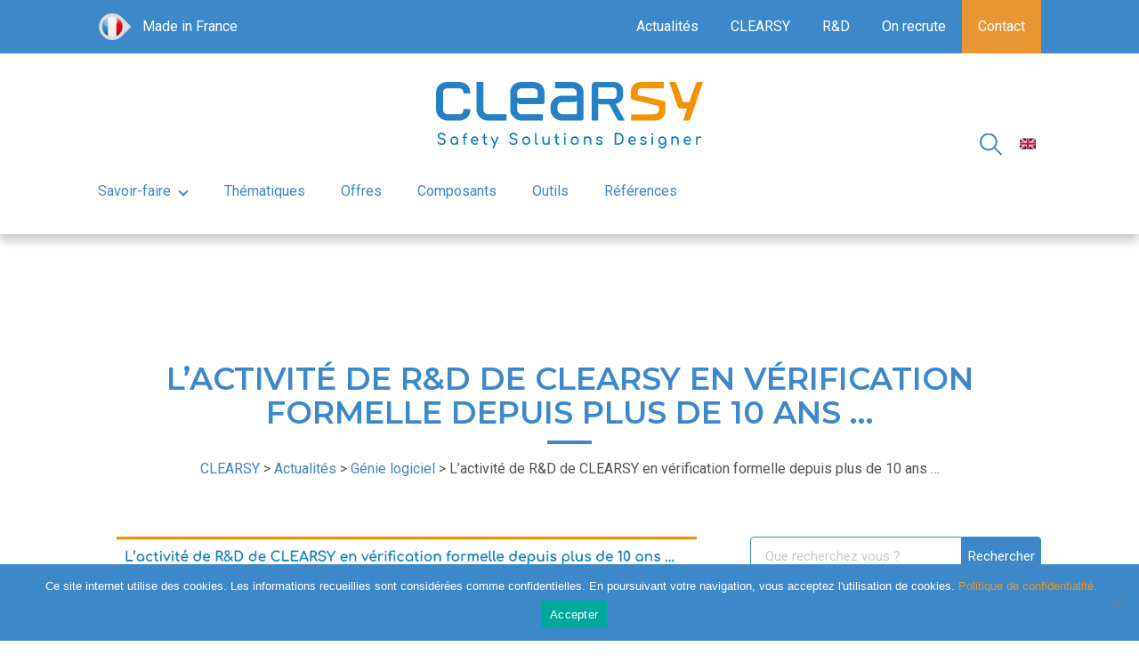

--- FILE ---
content_type: text/html; charset=UTF-8
request_url: https://www.clearsy.com/rd-2/lactivite-de-rd-de-clearsy-en-verification-formelle-depuis-plus-de-10-ans/
body_size: 14112
content:
<!doctype html>
<html lang="fr-FR">

<head>
    <meta charset="UTF-8">
    <meta name="viewport" content="width=device-width, initial-scale=1">
    <link rel="profile" href="https://gmpg.org/xfn/11">
    <link href="https://fonts.googleapis.com/css2?family=Montserrat:wght@600&family=Roboto&family=Roboto+Condensed:wght@400;700&display=swap" rel="stylesheet">

    <meta name='robots' content='index, follow, max-image-preview:large, max-snippet:-1, max-video-preview:-1' />

	<!-- This site is optimized with the Yoast SEO plugin v26.6 - https://yoast.com/wordpress/plugins/seo/ -->
	<title>L’activité de R&amp;D de CLEARSY en vérification formelle depuis plus de 10 ans … - CLEARSY</title>
	<link rel="canonical" href="https://www.clearsy.com/rd-2/lactivite-de-rd-de-clearsy-en-verification-formelle-depuis-plus-de-10-ans/" />
	<meta property="og:locale" content="fr_FR" />
	<meta property="og:type" content="article" />
	<meta property="og:title" content="L’activité de R&amp;D de CLEARSY en vérification formelle depuis plus de 10 ans … - CLEARSY" />
	<meta property="og:description" content="L&rsquo;automatisation de la preuve et le support interactif à la preuve sont des éléments clés de l’application des méthodes formelles [&hellip;]" />
	<meta property="og:url" content="https://www.clearsy.com/rd-2/lactivite-de-rd-de-clearsy-en-verification-formelle-depuis-plus-de-10-ans/" />
	<meta property="og:site_name" content="CLEARSY" />
	<meta property="article:published_time" content="2021-11-25T09:59:29+00:00" />
	<meta property="og:image" content="https://www.clearsy.com/wp-content/uploads/2021/11/Proof-FR-web.jpeg" />
	<meta property="og:image:width" content="850" />
	<meta property="og:image:height" content="325" />
	<meta property="og:image:type" content="image/jpeg" />
	<meta name="author" content="CLEARSY" />
	<meta name="twitter:card" content="summary_large_image" />
	<meta name="twitter:label1" content="Écrit par" />
	<meta name="twitter:data1" content="CLEARSY" />
	<meta name="twitter:label2" content="Durée de lecture estimée" />
	<meta name="twitter:data2" content="2 minutes" />
	<script type="application/ld+json" class="yoast-schema-graph">{"@context":"https://schema.org","@graph":[{"@type":"Article","@id":"https://www.clearsy.com/rd-2/lactivite-de-rd-de-clearsy-en-verification-formelle-depuis-plus-de-10-ans/#article","isPartOf":{"@id":"https://www.clearsy.com/rd-2/lactivite-de-rd-de-clearsy-en-verification-formelle-depuis-plus-de-10-ans/"},"author":{"name":"CLEARSY","@id":"https://www.clearsy.com/#/schema/person/9d903d1fb83dcfaa789ccff2972d95a1"},"headline":"L’activité de R&#038;D de CLEARSY en vérification formelle depuis plus de 10 ans …","datePublished":"2021-11-25T09:59:29+00:00","mainEntityOfPage":{"@id":"https://www.clearsy.com/rd-2/lactivite-de-rd-de-clearsy-en-verification-formelle-depuis-plus-de-10-ans/"},"wordCount":418,"commentCount":0,"publisher":{"@id":"https://www.clearsy.com/#organization"},"image":{"@id":"https://www.clearsy.com/rd-2/lactivite-de-rd-de-clearsy-en-verification-formelle-depuis-plus-de-10-ans/#primaryimage"},"thumbnailUrl":"https://www.clearsy.com/wp-content/uploads/2021/11/Proof-FR-web.jpeg","articleSection":["Génie logiciel","Outils","R&amp;D"],"inLanguage":"fr-FR","potentialAction":[{"@type":"CommentAction","name":"Comment","target":["https://www.clearsy.com/rd-2/lactivite-de-rd-de-clearsy-en-verification-formelle-depuis-plus-de-10-ans/#respond"]}]},{"@type":"WebPage","@id":"https://www.clearsy.com/rd-2/lactivite-de-rd-de-clearsy-en-verification-formelle-depuis-plus-de-10-ans/","url":"https://www.clearsy.com/rd-2/lactivite-de-rd-de-clearsy-en-verification-formelle-depuis-plus-de-10-ans/","name":"L’activité de R&D de CLEARSY en vérification formelle depuis plus de 10 ans … - CLEARSY","isPartOf":{"@id":"https://www.clearsy.com/#website"},"primaryImageOfPage":{"@id":"https://www.clearsy.com/rd-2/lactivite-de-rd-de-clearsy-en-verification-formelle-depuis-plus-de-10-ans/#primaryimage"},"image":{"@id":"https://www.clearsy.com/rd-2/lactivite-de-rd-de-clearsy-en-verification-formelle-depuis-plus-de-10-ans/#primaryimage"},"thumbnailUrl":"https://www.clearsy.com/wp-content/uploads/2021/11/Proof-FR-web.jpeg","datePublished":"2021-11-25T09:59:29+00:00","breadcrumb":{"@id":"https://www.clearsy.com/rd-2/lactivite-de-rd-de-clearsy-en-verification-formelle-depuis-plus-de-10-ans/#breadcrumb"},"inLanguage":"fr-FR","potentialAction":[{"@type":"ReadAction","target":["https://www.clearsy.com/rd-2/lactivite-de-rd-de-clearsy-en-verification-formelle-depuis-plus-de-10-ans/"]}]},{"@type":"ImageObject","inLanguage":"fr-FR","@id":"https://www.clearsy.com/rd-2/lactivite-de-rd-de-clearsy-en-verification-formelle-depuis-plus-de-10-ans/#primaryimage","url":"https://www.clearsy.com/wp-content/uploads/2021/11/Proof-FR-web.jpeg","contentUrl":"https://www.clearsy.com/wp-content/uploads/2021/11/Proof-FR-web.jpeg","width":850,"height":325},{"@type":"BreadcrumbList","@id":"https://www.clearsy.com/rd-2/lactivite-de-rd-de-clearsy-en-verification-formelle-depuis-plus-de-10-ans/#breadcrumb","itemListElement":[{"@type":"ListItem","position":1,"name":"Accueil","item":"https://www.clearsy.com/"},{"@type":"ListItem","position":2,"name":"Actualités","item":"https://www.clearsy.com/actualites/"},{"@type":"ListItem","position":3,"name":"L’activité de R&#038;D de CLEARSY en vérification formelle depuis plus de 10 ans …"}]},{"@type":"WebSite","@id":"https://www.clearsy.com/#website","url":"https://www.clearsy.com/","name":"CLEARSY","description":"Safety Solutions Designer","publisher":{"@id":"https://www.clearsy.com/#organization"},"potentialAction":[{"@type":"SearchAction","target":{"@type":"EntryPoint","urlTemplate":"https://www.clearsy.com/?s={search_term_string}"},"query-input":{"@type":"PropertyValueSpecification","valueRequired":true,"valueName":"search_term_string"}}],"inLanguage":"fr-FR"},{"@type":"Organization","@id":"https://www.clearsy.com/#organization","name":"CLEARSY","url":"https://www.clearsy.com/","logo":{"@type":"ImageObject","inLanguage":"fr-FR","@id":"https://www.clearsy.com/#/schema/logo/image/","url":"https://www.clearsy.com/wp-content/uploads/2020/04/logo-clearsy.svg","contentUrl":"https://www.clearsy.com/wp-content/uploads/2020/04/logo-clearsy.svg","width":652,"height":163,"caption":"CLEARSY"},"image":{"@id":"https://www.clearsy.com/#/schema/logo/image/"}},{"@type":"Person","@id":"https://www.clearsy.com/#/schema/person/9d903d1fb83dcfaa789ccff2972d95a1","name":"CLEARSY","image":{"@type":"ImageObject","inLanguage":"fr-FR","@id":"https://www.clearsy.com/#/schema/person/image/","url":"https://secure.gravatar.com/avatar/2927c9bde37c5967f4cfe8693c9e559f9258c2cbb554ae8b4d0fbded066afc2f?s=96&d=mm&r=g","contentUrl":"https://secure.gravatar.com/avatar/2927c9bde37c5967f4cfe8693c9e559f9258c2cbb554ae8b4d0fbded066afc2f?s=96&d=mm&r=g","caption":"CLEARSY"},"url":"https://www.clearsy.com/author/tservat/"}]}</script>
	<!-- / Yoast SEO plugin. -->


<link rel='dns-prefetch' href='//unpkg.com' />
<link rel='dns-prefetch' href='//hcaptcha.com' />
<link rel="alternate" type="application/rss+xml" title="CLEARSY &raquo; Flux" href="https://www.clearsy.com/feed/" />
<link rel="alternate" type="application/rss+xml" title="CLEARSY &raquo; Flux des commentaires" href="https://www.clearsy.com/comments/feed/" />
<link rel="alternate" type="application/rss+xml" title="CLEARSY &raquo; L’activité de R&#038;D de CLEARSY en vérification formelle depuis plus de 10 ans … Flux des commentaires" href="https://www.clearsy.com/rd-2/lactivite-de-rd-de-clearsy-en-verification-formelle-depuis-plus-de-10-ans/feed/" />
<link rel="alternate" title="oEmbed (JSON)" type="application/json+oembed" href="https://www.clearsy.com/wp-json/oembed/1.0/embed?url=https%3A%2F%2Fwww.clearsy.com%2Frd-2%2Flactivite-de-rd-de-clearsy-en-verification-formelle-depuis-plus-de-10-ans%2F" />
<link rel="alternate" title="oEmbed (XML)" type="text/xml+oembed" href="https://www.clearsy.com/wp-json/oembed/1.0/embed?url=https%3A%2F%2Fwww.clearsy.com%2Frd-2%2Flactivite-de-rd-de-clearsy-en-verification-formelle-depuis-plus-de-10-ans%2F&#038;format=xml" />
<style id='wp-img-auto-sizes-contain-inline-css'>
img:is([sizes=auto i],[sizes^="auto," i]){contain-intrinsic-size:3000px 1500px}
/*# sourceURL=wp-img-auto-sizes-contain-inline-css */
</style>
<style id='wp-emoji-styles-inline-css'>

	img.wp-smiley, img.emoji {
		display: inline !important;
		border: none !important;
		box-shadow: none !important;
		height: 1em !important;
		width: 1em !important;
		margin: 0 0.07em !important;
		vertical-align: -0.1em !important;
		background: none !important;
		padding: 0 !important;
	}
/*# sourceURL=wp-emoji-styles-inline-css */
</style>
<style id='classic-theme-styles-inline-css'>
/*! This file is auto-generated */
.wp-block-button__link{color:#fff;background-color:#32373c;border-radius:9999px;box-shadow:none;text-decoration:none;padding:calc(.667em + 2px) calc(1.333em + 2px);font-size:1.125em}.wp-block-file__button{background:#32373c;color:#fff;text-decoration:none}
/*# sourceURL=/wp-includes/css/classic-themes.min.css */
</style>
<link rel='stylesheet' id='cookie-notice-front-css' href='https://www.clearsy.com/wp-content/plugins/cookie-notice/css/front.min.css?ver=2.5.11' media='all' />
<link rel='stylesheet' id='wpml-legacy-horizontal-list-0-css' href='https://www.clearsy.com/wp-content/plugins/sitepress-multilingual-cms/templates/language-switchers/legacy-list-horizontal/style.min.css?ver=1' media='all' />
<link rel='stylesheet' id='clearsy-style-css' href='https://www.clearsy.com/wp-content/themes/clearsy-child/style.css?ver=1.0.0' media='all' />
<link rel='stylesheet' id='child-style-css' href='https://www.clearsy.com/wp-content/themes/clearsy-child/dist/css/main.css?ver=2.0' media='all' />
<link rel='stylesheet' id='correcs-css' href='https://www.clearsy.com/wp-content/themes/clearsy/correcs.css?ver=1.0' media='all' />
<script></script><link rel="https://api.w.org/" href="https://www.clearsy.com/wp-json/" /><link rel="alternate" title="JSON" type="application/json" href="https://www.clearsy.com/wp-json/wp/v2/posts/18096" /><link rel="EditURI" type="application/rsd+xml" title="RSD" href="https://www.clearsy.com/xmlrpc.php?rsd" />
<meta name="generator" content="WordPress 6.9" />
<link rel='shortlink' href='https://www.clearsy.com/?p=18096' />
<meta name="generator" content="WPML ver:4.8.6 stt:1,4;" />

		<!-- GA Google Analytics @ https://m0n.co/ga -->
		<script async src="https://www.googletagmanager.com/gtag/js?id=UA-35864482-2"></script>
		<script>
			window.dataLayer = window.dataLayer || [];
			function gtag(){dataLayer.push(arguments);}
			gtag('js', new Date());
			gtag('config', 'UA-35864482-2');
		</script>

	<style>
.h-captcha{position:relative;display:block;margin-bottom:2rem;padding:0;clear:both}.h-captcha[data-size="normal"]{width:302px;height:76px}.h-captcha[data-size="compact"]{width:158px;height:138px}.h-captcha[data-size="invisible"]{display:none}.h-captcha iframe{z-index:1}.h-captcha::before{content:"";display:block;position:absolute;top:0;left:0;background:url(https://www.clearsy.com/wp-content/plugins/hcaptcha-for-forms-and-more/assets/images/hcaptcha-div-logo.svg) no-repeat;border:1px solid #fff0;border-radius:4px;box-sizing:border-box}.h-captcha::after{content:"The hCaptcha loading is delayed until user interaction.";font-family:-apple-system,system-ui,BlinkMacSystemFont,"Segoe UI",Roboto,Oxygen,Ubuntu,"Helvetica Neue",Arial,sans-serif;font-size:10px;font-weight:500;position:absolute;top:0;bottom:0;left:0;right:0;box-sizing:border-box;color:#bf1722;opacity:0}.h-captcha:not(:has(iframe))::after{animation:hcap-msg-fade-in .3s ease forwards;animation-delay:2s}.h-captcha:has(iframe)::after{animation:none;opacity:0}@keyframes hcap-msg-fade-in{to{opacity:1}}.h-captcha[data-size="normal"]::before{width:302px;height:76px;background-position:93.8% 28%}.h-captcha[data-size="normal"]::after{width:302px;height:76px;display:flex;flex-wrap:wrap;align-content:center;line-height:normal;padding:0 75px 0 10px}.h-captcha[data-size="compact"]::before{width:158px;height:138px;background-position:49.9% 78.8%}.h-captcha[data-size="compact"]::after{width:158px;height:138px;text-align:center;line-height:normal;padding:24px 10px 10px 10px}.h-captcha[data-theme="light"]::before,body.is-light-theme .h-captcha[data-theme="auto"]::before,.h-captcha[data-theme="auto"]::before{background-color:#fafafa;border:1px solid #e0e0e0}.h-captcha[data-theme="dark"]::before,body.is-dark-theme .h-captcha[data-theme="auto"]::before,html.wp-dark-mode-active .h-captcha[data-theme="auto"]::before,html.drdt-dark-mode .h-captcha[data-theme="auto"]::before{background-image:url(https://www.clearsy.com/wp-content/plugins/hcaptcha-for-forms-and-more/assets/images/hcaptcha-div-logo-white.svg);background-repeat:no-repeat;background-color:#333;border:1px solid #f5f5f5}@media (prefers-color-scheme:dark){.h-captcha[data-theme="auto"]::before{background-image:url(https://www.clearsy.com/wp-content/plugins/hcaptcha-for-forms-and-more/assets/images/hcaptcha-div-logo-white.svg);background-repeat:no-repeat;background-color:#333;border:1px solid #f5f5f5}}.h-captcha[data-theme="custom"]::before{background-color:initial}.h-captcha[data-size="invisible"]::before,.h-captcha[data-size="invisible"]::after{display:none}.h-captcha iframe{position:relative}div[style*="z-index: 2147483647"] div[style*="border-width: 11px"][style*="position: absolute"][style*="pointer-events: none"]{border-style:none}
</style>
<link rel="pingback" href="https://www.clearsy.com/xmlrpc.php"><link rel="preconnect" href="//code.tidio.co"><meta name="generator" content="Powered by WPBakery Page Builder - drag and drop page builder for WordPress."/>
<link rel="icon" href="https://www.clearsy.com/wp-content/uploads/2021/07/cropped-favicon-512-192x192-1-150x150.png" sizes="32x32" />
<link rel="icon" href="https://www.clearsy.com/wp-content/uploads/2021/07/cropped-favicon-512-192x192-1.png" sizes="192x192" />
<link rel="apple-touch-icon" href="https://www.clearsy.com/wp-content/uploads/2021/07/cropped-favicon-512-192x192-1.png" />
<meta name="msapplication-TileImage" content="https://www.clearsy.com/wp-content/uploads/2021/07/cropped-favicon-512-192x192-1.png" />
		<style id="wp-custom-css">
			main#primary .row:not([class*="pt-"]),
main#primary .vc_section:not([class*="pt-"]) {
  padding-top: 3rem;
  padding-bottom: 3rem;
}
@media (min-width: 992px) {
  main#primary .row:not([class*="pt-"]),
  main#primary .vc_section:not([class*="pt-"]) {
    padding-top: 7rem;
  }
  main#primary .row:not([class*="pb-"]),
  main#primary .vc_section:not([class*="pb-"]) {
    padding-bottom: 7rem;
  }
}		</style>
		<noscript><style> .wpb_animate_when_almost_visible { opacity: 1; }</style></noscript>	
	<link href="/wp-content/themes/clearsy-child/dist/css/noiise.css" rel="stylesheet">
<style id='global-styles-inline-css'>
:root{--wp--preset--aspect-ratio--square: 1;--wp--preset--aspect-ratio--4-3: 4/3;--wp--preset--aspect-ratio--3-4: 3/4;--wp--preset--aspect-ratio--3-2: 3/2;--wp--preset--aspect-ratio--2-3: 2/3;--wp--preset--aspect-ratio--16-9: 16/9;--wp--preset--aspect-ratio--9-16: 9/16;--wp--preset--color--black: #000000;--wp--preset--color--cyan-bluish-gray: #abb8c3;--wp--preset--color--white: #ffffff;--wp--preset--color--pale-pink: #f78da7;--wp--preset--color--vivid-red: #cf2e2e;--wp--preset--color--luminous-vivid-orange: #ff6900;--wp--preset--color--luminous-vivid-amber: #fcb900;--wp--preset--color--light-green-cyan: #7bdcb5;--wp--preset--color--vivid-green-cyan: #00d084;--wp--preset--color--pale-cyan-blue: #8ed1fc;--wp--preset--color--vivid-cyan-blue: #0693e3;--wp--preset--color--vivid-purple: #9b51e0;--wp--preset--gradient--vivid-cyan-blue-to-vivid-purple: linear-gradient(135deg,rgb(6,147,227) 0%,rgb(155,81,224) 100%);--wp--preset--gradient--light-green-cyan-to-vivid-green-cyan: linear-gradient(135deg,rgb(122,220,180) 0%,rgb(0,208,130) 100%);--wp--preset--gradient--luminous-vivid-amber-to-luminous-vivid-orange: linear-gradient(135deg,rgb(252,185,0) 0%,rgb(255,105,0) 100%);--wp--preset--gradient--luminous-vivid-orange-to-vivid-red: linear-gradient(135deg,rgb(255,105,0) 0%,rgb(207,46,46) 100%);--wp--preset--gradient--very-light-gray-to-cyan-bluish-gray: linear-gradient(135deg,rgb(238,238,238) 0%,rgb(169,184,195) 100%);--wp--preset--gradient--cool-to-warm-spectrum: linear-gradient(135deg,rgb(74,234,220) 0%,rgb(151,120,209) 20%,rgb(207,42,186) 40%,rgb(238,44,130) 60%,rgb(251,105,98) 80%,rgb(254,248,76) 100%);--wp--preset--gradient--blush-light-purple: linear-gradient(135deg,rgb(255,206,236) 0%,rgb(152,150,240) 100%);--wp--preset--gradient--blush-bordeaux: linear-gradient(135deg,rgb(254,205,165) 0%,rgb(254,45,45) 50%,rgb(107,0,62) 100%);--wp--preset--gradient--luminous-dusk: linear-gradient(135deg,rgb(255,203,112) 0%,rgb(199,81,192) 50%,rgb(65,88,208) 100%);--wp--preset--gradient--pale-ocean: linear-gradient(135deg,rgb(255,245,203) 0%,rgb(182,227,212) 50%,rgb(51,167,181) 100%);--wp--preset--gradient--electric-grass: linear-gradient(135deg,rgb(202,248,128) 0%,rgb(113,206,126) 100%);--wp--preset--gradient--midnight: linear-gradient(135deg,rgb(2,3,129) 0%,rgb(40,116,252) 100%);--wp--preset--font-size--small: 13px;--wp--preset--font-size--medium: 20px;--wp--preset--font-size--large: 36px;--wp--preset--font-size--x-large: 42px;--wp--preset--spacing--20: 0.44rem;--wp--preset--spacing--30: 0.67rem;--wp--preset--spacing--40: 1rem;--wp--preset--spacing--50: 1.5rem;--wp--preset--spacing--60: 2.25rem;--wp--preset--spacing--70: 3.38rem;--wp--preset--spacing--80: 5.06rem;--wp--preset--shadow--natural: 6px 6px 9px rgba(0, 0, 0, 0.2);--wp--preset--shadow--deep: 12px 12px 50px rgba(0, 0, 0, 0.4);--wp--preset--shadow--sharp: 6px 6px 0px rgba(0, 0, 0, 0.2);--wp--preset--shadow--outlined: 6px 6px 0px -3px rgb(255, 255, 255), 6px 6px rgb(0, 0, 0);--wp--preset--shadow--crisp: 6px 6px 0px rgb(0, 0, 0);}:where(.is-layout-flex){gap: 0.5em;}:where(.is-layout-grid){gap: 0.5em;}body .is-layout-flex{display: flex;}.is-layout-flex{flex-wrap: wrap;align-items: center;}.is-layout-flex > :is(*, div){margin: 0;}body .is-layout-grid{display: grid;}.is-layout-grid > :is(*, div){margin: 0;}:where(.wp-block-columns.is-layout-flex){gap: 2em;}:where(.wp-block-columns.is-layout-grid){gap: 2em;}:where(.wp-block-post-template.is-layout-flex){gap: 1.25em;}:where(.wp-block-post-template.is-layout-grid){gap: 1.25em;}.has-black-color{color: var(--wp--preset--color--black) !important;}.has-cyan-bluish-gray-color{color: var(--wp--preset--color--cyan-bluish-gray) !important;}.has-white-color{color: var(--wp--preset--color--white) !important;}.has-pale-pink-color{color: var(--wp--preset--color--pale-pink) !important;}.has-vivid-red-color{color: var(--wp--preset--color--vivid-red) !important;}.has-luminous-vivid-orange-color{color: var(--wp--preset--color--luminous-vivid-orange) !important;}.has-luminous-vivid-amber-color{color: var(--wp--preset--color--luminous-vivid-amber) !important;}.has-light-green-cyan-color{color: var(--wp--preset--color--light-green-cyan) !important;}.has-vivid-green-cyan-color{color: var(--wp--preset--color--vivid-green-cyan) !important;}.has-pale-cyan-blue-color{color: var(--wp--preset--color--pale-cyan-blue) !important;}.has-vivid-cyan-blue-color{color: var(--wp--preset--color--vivid-cyan-blue) !important;}.has-vivid-purple-color{color: var(--wp--preset--color--vivid-purple) !important;}.has-black-background-color{background-color: var(--wp--preset--color--black) !important;}.has-cyan-bluish-gray-background-color{background-color: var(--wp--preset--color--cyan-bluish-gray) !important;}.has-white-background-color{background-color: var(--wp--preset--color--white) !important;}.has-pale-pink-background-color{background-color: var(--wp--preset--color--pale-pink) !important;}.has-vivid-red-background-color{background-color: var(--wp--preset--color--vivid-red) !important;}.has-luminous-vivid-orange-background-color{background-color: var(--wp--preset--color--luminous-vivid-orange) !important;}.has-luminous-vivid-amber-background-color{background-color: var(--wp--preset--color--luminous-vivid-amber) !important;}.has-light-green-cyan-background-color{background-color: var(--wp--preset--color--light-green-cyan) !important;}.has-vivid-green-cyan-background-color{background-color: var(--wp--preset--color--vivid-green-cyan) !important;}.has-pale-cyan-blue-background-color{background-color: var(--wp--preset--color--pale-cyan-blue) !important;}.has-vivid-cyan-blue-background-color{background-color: var(--wp--preset--color--vivid-cyan-blue) !important;}.has-vivid-purple-background-color{background-color: var(--wp--preset--color--vivid-purple) !important;}.has-black-border-color{border-color: var(--wp--preset--color--black) !important;}.has-cyan-bluish-gray-border-color{border-color: var(--wp--preset--color--cyan-bluish-gray) !important;}.has-white-border-color{border-color: var(--wp--preset--color--white) !important;}.has-pale-pink-border-color{border-color: var(--wp--preset--color--pale-pink) !important;}.has-vivid-red-border-color{border-color: var(--wp--preset--color--vivid-red) !important;}.has-luminous-vivid-orange-border-color{border-color: var(--wp--preset--color--luminous-vivid-orange) !important;}.has-luminous-vivid-amber-border-color{border-color: var(--wp--preset--color--luminous-vivid-amber) !important;}.has-light-green-cyan-border-color{border-color: var(--wp--preset--color--light-green-cyan) !important;}.has-vivid-green-cyan-border-color{border-color: var(--wp--preset--color--vivid-green-cyan) !important;}.has-pale-cyan-blue-border-color{border-color: var(--wp--preset--color--pale-cyan-blue) !important;}.has-vivid-cyan-blue-border-color{border-color: var(--wp--preset--color--vivid-cyan-blue) !important;}.has-vivid-purple-border-color{border-color: var(--wp--preset--color--vivid-purple) !important;}.has-vivid-cyan-blue-to-vivid-purple-gradient-background{background: var(--wp--preset--gradient--vivid-cyan-blue-to-vivid-purple) !important;}.has-light-green-cyan-to-vivid-green-cyan-gradient-background{background: var(--wp--preset--gradient--light-green-cyan-to-vivid-green-cyan) !important;}.has-luminous-vivid-amber-to-luminous-vivid-orange-gradient-background{background: var(--wp--preset--gradient--luminous-vivid-amber-to-luminous-vivid-orange) !important;}.has-luminous-vivid-orange-to-vivid-red-gradient-background{background: var(--wp--preset--gradient--luminous-vivid-orange-to-vivid-red) !important;}.has-very-light-gray-to-cyan-bluish-gray-gradient-background{background: var(--wp--preset--gradient--very-light-gray-to-cyan-bluish-gray) !important;}.has-cool-to-warm-spectrum-gradient-background{background: var(--wp--preset--gradient--cool-to-warm-spectrum) !important;}.has-blush-light-purple-gradient-background{background: var(--wp--preset--gradient--blush-light-purple) !important;}.has-blush-bordeaux-gradient-background{background: var(--wp--preset--gradient--blush-bordeaux) !important;}.has-luminous-dusk-gradient-background{background: var(--wp--preset--gradient--luminous-dusk) !important;}.has-pale-ocean-gradient-background{background: var(--wp--preset--gradient--pale-ocean) !important;}.has-electric-grass-gradient-background{background: var(--wp--preset--gradient--electric-grass) !important;}.has-midnight-gradient-background{background: var(--wp--preset--gradient--midnight) !important;}.has-small-font-size{font-size: var(--wp--preset--font-size--small) !important;}.has-medium-font-size{font-size: var(--wp--preset--font-size--medium) !important;}.has-large-font-size{font-size: var(--wp--preset--font-size--large) !important;}.has-x-large-font-size{font-size: var(--wp--preset--font-size--x-large) !important;}
/*# sourceURL=global-styles-inline-css */
</style>
<link rel='stylesheet' id='sarbacane_widget.css-css' href='https://www.clearsy.com/wp-content/plugins/sarbacane-desktop/css/sarbacane_widget.css?ver=1.4.9' media='all' />
</head>

<body class="wp-singular post-template-default single single-post postid-18096 single-format-standard wp-custom-logo wp-theme-clearsy wp-child-theme-clearsy-child cookies-not-set no-sidebar wpb-js-composer js-comp-ver-8.7.2 vc_responsive">
        <div id="outpage">
        <div class="menu-menu-mobile-container"><ul id="primary-menu" class="menu"><li id="menu-item-15827" class="menu-item menu-item-type-post_type menu-item-object-page menu-item-has-children menu-item-15827"><a href="https://www.clearsy.com/clearsy/">CLEARSY</a><div class="arrow"><i></i></div>
<ul class="sub-menu">
	<li id="menu-item-15828" class="menu-item menu-item-type-post_type menu-item-object-page menu-item-15828"><a href="https://www.clearsy.com/clearsy/presentation-et-chiffres-cles/">Présentation et chiffres clés</a></li>
	<li id="menu-item-15829" class="menu-item menu-item-type-post_type menu-item-object-page menu-item-15829"><a href="https://www.clearsy.com/clearsy/historique/">Historique</a></li>
	<li id="menu-item-15830" class="menu-item menu-item-type-post_type menu-item-object-page menu-item-15830"><a href="https://www.clearsy.com/clearsy/processus-qualite/">Processus qualité</a></li>
</ul>
</li>
<li id="menu-item-15840" class="menu-item menu-item-type-post_type menu-item-object-page menu-item-has-children menu-item-15840"><a href="https://www.clearsy.com/savoir-faire/">Savoir-faire</a><div class="arrow"><i></i></div>
<ul class="sub-menu">
	<li id="menu-item-15841" class="menu-item menu-item-type-post_type menu-item-object-page menu-item-15841"><a href="https://www.clearsy.com/savoir-faire/methode-formelle/">Méthode formelle</a></li>
	<li id="menu-item-15842" class="menu-item menu-item-type-post_type menu-item-object-page menu-item-has-children menu-item-15842"><a href="https://www.clearsy.com/savoir-faire/logiciels-et-systemes-surs/">Logiciels et systèmes sûrs</a><div class="arrow"><i></i></div>
	<ul class="sub-menu">
		<li id="menu-item-15843" class="menu-item menu-item-type-post_type menu-item-object-page menu-item-15843"><a href="https://www.clearsy.com/savoir-faire/logiciels-et-systemes-surs/systemes-electroniques-informatiques-securitaires/">Systèmes électroniques et informatiques sécuritaires</a></li>
	</ul>
</li>
	<li id="menu-item-15844" class="menu-item menu-item-type-post_type menu-item-object-page menu-item-has-children menu-item-15844"><a href="https://www.clearsy.com/savoir-faire/surete-de-fonctionnement/">Sûreté de fonctionnement</a><div class="arrow"><i></i></div>
	<ul class="sub-menu">
		<li id="menu-item-15845" class="menu-item menu-item-type-post_type menu-item-object-page menu-item-15845"><a href="https://www.clearsy.com/savoir-faire/surete-de-fonctionnement/analyse-de-surete/">Analyse de sûreté</a></li>
		<li id="menu-item-15846" class="menu-item menu-item-type-post_type menu-item-object-page menu-item-15846"><a href="https://www.clearsy.com/savoir-faire/surete-de-fonctionnement/assistance-homologation-certification-logiciel/">Assistance à l’homologation &#038; certification de logiciel</a></li>
		<li id="menu-item-15848" class="menu-item menu-item-type-post_type menu-item-object-page menu-item-15848"><a href="https://www.clearsy.com/savoir-faire/surete-de-fonctionnement/demonstration-de-surete/">Démonstration de sûreté</a></li>
		<li id="menu-item-15847" class="menu-item menu-item-type-post_type menu-item-object-page menu-item-15847"><a href="https://www.clearsy.com/savoir-faire/surete-de-fonctionnement/assistance-homologation-certification-logiciel/surete-de-fonctionnement-normes-sil/">Sûreté de fonctionnement normes SIL</a></li>
	</ul>
</li>
	<li id="menu-item-15849" class="menu-item menu-item-type-post_type menu-item-object-page menu-item-15849"><a href="https://www.clearsy.com/savoir-faire/formations/">Formations</a></li>
</ul>
</li>
<li id="menu-item-15853" class="menu-item menu-item-type-post_type_archive menu-item-object-thematiques menu-item-15853"><a href="https://www.clearsy.com/thematiques/">Thématiques</a></li>
<li id="menu-item-15855" class="menu-item menu-item-type-post_type_archive menu-item-object-offres menu-item-15855"><a href="https://www.clearsy.com/offres/">Offres</a></li>
<li id="menu-item-15854" class="menu-item menu-item-type-post_type_archive menu-item-object-composant menu-item-15854"><a href="https://www.clearsy.com/composant/">Composants</a></li>
<li id="menu-item-15856" class="menu-item menu-item-type-post_type_archive menu-item-object-outils menu-item-15856"><a href="https://www.clearsy.com/outils/">Outils</a></li>
<li id="menu-item-15857" class="menu-item menu-item-type-post_type_archive menu-item-object-recherche menu-item-15857"><a href="https://www.clearsy.com/recherche-et-developpement/">R&#038;D</a></li>
<li id="menu-item-15836" class="menu-item menu-item-type-post_type menu-item-object-page menu-item-has-children menu-item-15836"><a href="https://www.clearsy.com/on-recrute/">On recrute</a><div class="arrow"><i></i></div>
<ul class="sub-menu">
	<li id="menu-item-15852" class="menu-item menu-item-type-custom menu-item-object-custom menu-item-15852"><a href="https://clearsy.nos-recrutements.fr/">Offres d&#8217;emploi</a></li>
	<li id="menu-item-18147" class="menu-item menu-item-type-post_type menu-item-object-page menu-item-18147"><a href="https://www.clearsy.com/on-recrute/offres-de-stage/">Offres de stage</a></li>
	<li id="menu-item-15837" class="menu-item menu-item-type-post_type menu-item-object-page menu-item-15837"><a href="https://www.clearsy.com/on-recrute/nos-metiers/">Nos métiers</a></li>
	<li id="menu-item-15859" class="menu-item menu-item-type-post_type_archive menu-item-object-temoignages menu-item-15859"><a href="https://www.clearsy.com/on-recrute/temoignages/">Témoignages</a></li>
</ul>
</li>
<li id="menu-item-15824" class="menu-item menu-item-type-post_type menu-item-object-page current_page_parent menu-item-15824"><a href="https://www.clearsy.com/actualites/">Actualités</a></li>
<li id="menu-item-15832" class="menu-item menu-item-type-post_type menu-item-object-page menu-item-15832"><a href="https://www.clearsy.com/contact/">Contact</a></li>
</ul></div>    </div>
    <div id="page" class="site">
        <header id="masthead" class="site-header">
            <button class="menu-toggle" aria-controls="primary-menu" aria-expanded="false"><span class="hamburger"></span></button>
            <div class="container">
                <div data-vc-full-width="true" data-vc-full-width-temp="true" data-vc-full-width-init="false" class="row wpb_row row-fluid topBar"><div class="wpb_column vc_column_container col-lg-3"><div class="vc_column-inner"><div class="wpb_wrapper"><div class="text-bloc made-in-france"><p>Made in France</p>
</div></div></div></div><div class="wpb_column vc_column_container col-lg-9"><div class="vc_column-inner"><div class="wpb_wrapper"><div  class="vc_wp_custommenu wpb_content_element"><div class="widget widget_nav_menu"><div class="menu-bandeau-top-container"><ul id="menu-bandeau-top" class="menu"><li id="menu-item-2021" class="actu menu-item menu-item-type-post_type menu-item-object-page current_page_parent menu-item-2021"><a href="https://www.clearsy.com/actualites/">Actualités</a></li>
<li id="menu-item-2398" class="menu-item menu-item-type-post_type menu-item-object-page menu-item-has-children menu-item-2398"><a href="https://www.clearsy.com/clearsy/">CLEARSY</a><div class="arrow"><i></i></div>
<ul class="sub-menu">
	<li id="menu-item-2017" class="menu-item menu-item-type-post_type menu-item-object-page menu-item-2017"><a href="https://www.clearsy.com/clearsy/presentation-et-chiffres-cles/">Présentation et chiffres clés</a></li>
	<li id="menu-item-2016" class="menu-item menu-item-type-post_type menu-item-object-page menu-item-2016"><a href="https://www.clearsy.com/clearsy/historique/">Historique</a></li>
	<li id="menu-item-2015" class="menu-item menu-item-type-post_type menu-item-object-page menu-item-2015"><a href="https://www.clearsy.com/clearsy/processus-qualite/">Processus qualité</a></li>
</ul>
</li>
<li id="menu-item-18344" class="menu-item menu-item-type-post_type_archive menu-item-object-recherche menu-item-18344"><a href="https://www.clearsy.com/recherche-et-developpement/">R&#038;D</a></li>
<li id="menu-item-2397" class="menu-item menu-item-type-post_type menu-item-object-page menu-item-has-children menu-item-2397"><a href="https://www.clearsy.com/on-recrute/">On recrute</a><div class="arrow"><i></i></div>
<ul class="sub-menu">
	<li id="menu-item-1614" class="menu-item menu-item-type-custom menu-item-object-custom menu-item-1614"><a target="_blank" href="https://clearsy.nos-recrutements.fr/">Offres d&#8217;emploi</a></li>
	<li id="menu-item-17366" class="menu-item menu-item-type-post_type menu-item-object-page menu-item-17366"><a href="https://www.clearsy.com/on-recrute/offres-de-stage/">Offres de stage</a></li>
	<li id="menu-item-2018" class="menu-item menu-item-type-post_type menu-item-object-page menu-item-2018"><a href="https://www.clearsy.com/on-recrute/nos-metiers/">Nos métiers</a></li>
	<li id="menu-item-2248" class="menu-item menu-item-type-post_type_archive menu-item-object-temoignages menu-item-2248"><a href="https://www.clearsy.com/on-recrute/temoignages/">Témoignages</a></li>
</ul>
</li>
<li id="menu-item-2014" class="menu-item menu-item-type-post_type menu-item-object-page menu-item-2014"><a href="https://www.clearsy.com/contact/">Contact</a></li>
</ul></div></div></div></div></div></div></div><div class="vc_row-full-width vc_clearfix"></div>                <div class="row header-wrap">
                    <div class="site-branding">
                        <a href="https://www.clearsy.com/" rel="home"><a href="https://www.clearsy.com/" class="custom-logo-link" rel="home"><img width="652" height="163" src="https://www.clearsy.com/wp-content/uploads/2020/04/logo-clearsy.svg" class="custom-logo" alt="logo CLEARSY Safety Solutions Designer" decoding="async" fetchpriority="high" /></a></a>
                    </div>
                    <nav id="site-navigation" class="main-navigation">
                        <div class="menu-menu-container"><ul id="primary-menu" class="menu"><li id="menu-item-2392" class="menu-item menu-item-type-post_type menu-item-object-page menu-item-has-children menu-item-2392"><a href="https://www.clearsy.com/savoir-faire/">Savoir-faire</a><div class="arrow"><i></i></div>
<ul class="sub-menu">
	<li id="menu-item-2013" class="menu-item menu-item-type-post_type menu-item-object-page menu-item-2013"><a href="https://www.clearsy.com/savoir-faire/methode-formelle/">Méthode formelle</a></li>
	<li id="menu-item-2012" class="menu-item menu-item-type-post_type menu-item-object-page menu-item-has-children menu-item-2012"><a href="https://www.clearsy.com/savoir-faire/logiciels-et-systemes-surs/">Logiciels et systèmes sûrs</a><div class="arrow"><i></i></div>
	<ul class="sub-menu">
		<li id="menu-item-15781" class="menu-item menu-item-type-post_type menu-item-object-page menu-item-15781"><a href="https://www.clearsy.com/savoir-faire/logiciels-et-systemes-surs/systemes-electroniques-informatiques-securitaires/">Systèmes électroniques et informatiques sécuritaires</a></li>
	</ul>
</li>
	<li id="menu-item-2020" class="menu-item menu-item-type-post_type menu-item-object-page menu-item-has-children menu-item-2020"><a href="https://www.clearsy.com/savoir-faire/surete-de-fonctionnement/">Sûreté de fonctionnement</a><div class="arrow"><i></i></div>
	<ul class="sub-menu">
		<li id="menu-item-15782" class="menu-item menu-item-type-post_type menu-item-object-page menu-item-15782"><a href="https://www.clearsy.com/savoir-faire/surete-de-fonctionnement/analyse-de-surete/">Analyse de sûreté</a></li>
		<li id="menu-item-15783" class="menu-item menu-item-type-post_type menu-item-object-page menu-item-15783"><a href="https://www.clearsy.com/savoir-faire/surete-de-fonctionnement/assistance-homologation-certification-logiciel/">Assistance à l’homologation &#038; certification de logiciel</a></li>
		<li id="menu-item-15784" class="menu-item menu-item-type-post_type menu-item-object-page menu-item-15784"><a href="https://www.clearsy.com/savoir-faire/surete-de-fonctionnement/demonstration-de-surete/">Démonstration de sûreté</a></li>
	</ul>
</li>
	<li id="menu-item-2019" class="menu-item menu-item-type-post_type menu-item-object-page menu-item-2019"><a href="https://www.clearsy.com/savoir-faire/formations/">Formations</a></li>
</ul>
</li>
<li id="menu-item-12790" class="menu-item menu-item-type-post_type_archive menu-item-object-thematiques menu-item-12790"><a href="https://www.clearsy.com/thematiques/">Thématiques</a></li>
<li id="menu-item-2025" class="menu-item menu-item-type-post_type_archive menu-item-object-offres menu-item-2025"><a href="https://www.clearsy.com/offres/">Offres</a></li>
<li id="menu-item-2024" class="menu-item menu-item-type-post_type_archive menu-item-object-composant menu-item-2024"><a href="https://www.clearsy.com/composant/">Composants</a></li>
<li id="menu-item-2026" class="menu-item menu-item-type-post_type_archive menu-item-object-outils menu-item-2026"><a href="https://www.clearsy.com/outils/">Outils</a></li>
<li id="menu-item-2027" class="menu-item menu-item-type-post_type_archive menu-item-object-references menu-item-2027"><a href="https://www.clearsy.com/references/">Références</a></li>
</ul></div>                    </nav>
                    <div class="header-wrap__right">
                        <div class="search">
                            <div class="icon"></div>
                        </div>
                        
<div class="wpml-ls-statics-shortcode_actions wpml-ls wpml-ls-legacy-list-horizontal">
	<ul role="menu"><li class="wpml-ls-slot-shortcode_actions wpml-ls-item wpml-ls-item-en wpml-ls-first-item wpml-ls-last-item wpml-ls-item-legacy-list-horizontal" role="none">
				<a href="https://www.clearsy.com/en/rd/clearsy-rd-actions-on-formal-verification-10-years-and-counting/" class="wpml-ls-link" role="menuitem"  aria-label="Passer à Anglais" title="Passer à Anglais" >
                                                        <img
            class="wpml-ls-flag"
            src="https://www.clearsy.com/wp-content/plugins/sitepress-multilingual-cms/res/flags/en.png"
            alt="Anglais"
            width=18
            height=12
    /></a>
			</li></ul>
</div>
                    </div>
                    <!-- search --->
                    <div class="search-container">
                        <form action="/" method="get">
                            <input type="text" name="s" id="s" value="" placeholder="Que recherchez vous ?" />
                            <button type="submit" alt="Search" id="searchsubmit"> <span class="icon"></span></button>
                            <span class="close-search"></span>
                        </form>
                    </div>
                </div>
            </div>
        </header><main id="primary" class="py-2">
    <div class="row">
        <div class="col-12 mb-2 mb-md-3" style="text-align: center;">
            <h1 class="titre_l-bleu-trait-bleu">L’activité de R&#038;D de CLEARSY en vérification formelle depuis plus de 10 ans …</h1>
            <div class="breadcrumb"><span property="itemListElement" typeof="ListItem"><a property="item" typeof="WebPage" title="Aller à CLEARSY." href="https://www.clearsy.com" class="home" ><span property="name">CLEARSY</span></a><meta property="position" content="1"></span> &gt; <span property="itemListElement" typeof="ListItem"><a property="item" typeof="WebPage" title="Aller à Actualités." href="https://www.clearsy.com/actualites/" class="post-root post post-post" ><span property="name">Actualités</span></a><meta property="position" content="2"></span> &gt; <span property="itemListElement" typeof="ListItem"><a property="item" typeof="WebPage" title="Go to the Génie logiciel Catégorie archives." href="https://www.clearsy.com/actualites/sujet/genie-logiciel/" class="taxonomy category" ><span property="name">Génie logiciel</span></a><meta property="position" content="3"></span> &gt; <span property="itemListElement" typeof="ListItem"><span property="name" class="post post-post current-item">L’activité de R&#038;D de CLEARSY en vérification formelle depuis plus de 10 ans …</span><meta property="url" content="https://www.clearsy.com/rd-2/lactivite-de-rd-de-clearsy-en-verification-formelle-depuis-plus-de-10-ans/"><meta property="position" content="4"></span></div>        </div>
        <main class="col-md-8 content-article">
            <article class="container">
                <picture class="content-article__thumbnail">
                    <img width="850" height="325" src="https://www.clearsy.com/wp-content/uploads/2021/11/Proof-FR-web.jpeg" class="attachment-full size-full wp-post-image" alt="" decoding="async" srcset="https://www.clearsy.com/wp-content/uploads/2021/11/Proof-FR-web.jpeg 850w, https://www.clearsy.com/wp-content/uploads/2021/11/Proof-FR-web-300x115.jpeg 300w, https://www.clearsy.com/wp-content/uploads/2021/11/Proof-FR-web-768x294.jpeg 768w, https://www.clearsy.com/wp-content/uploads/2021/11/Proof-FR-web-537x205.jpeg 537w" sizes="(max-width: 850px) 100vw, 850px" />                </picture>
                <section class="content-article__details">
                    <div class="row align-items-center">
                        <div class="col-auto date">
                            25 novembre 2021                        </div>
                        <div class="col share">
                            <div class="share__label">
								Partager l'article							</div>
                            <ul class="share__list">
                                <li class="linkedin">
                                    <a href="https://www.linkedin.com/sharing/share-offsite/?url=https://www.clearsy.com/rd-2/lactivite-de-rd-de-clearsy-en-verification-formelle-depuis-plus-de-10-ans/" target="_blank"><span class="icon"><i class="icon-linkedin"></i></span>linkedin</a>
                                </li>
                                <li class="facebook">
                                    <a href="https://www.facebook.com/sharer/sharer.php?u=https://www.clearsy.com/rd-2/lactivite-de-rd-de-clearsy-en-verification-formelle-depuis-plus-de-10-ans/" target="_blank"><span class="icon"><i class="icon-facebook"></i></span>facebook</a>
                                </li>
                                <li class="twitter">
                                    <a href="https://twitter.com/intent/tweet/?url=https://www.clearsy.com/rd-2/lactivite-de-rd-de-clearsy-en-verification-formelle-depuis-plus-de-10-ans/" target="_blank"><span class="icon"><i class="icon-twitter"></i></span>twitter</a>
                                </li>
                            </ul>
                        </div>
                    </div>
                </section>
                <section class="content-article__text">
                    <p>L&rsquo;automatisation de la preuve et le support interactif à la preuve sont des éléments clés de l’application des méthodes formelles pour la conception de logiciels et de systèmes. Depuis plus de 20 ans, CLEARSY maintient et distribue des prouveurs de théorèmes automatiques et interactifs avec l’Atelier B, l’environnement graphique industriel de développement pour la méthode B et pour Event-B. La méthode B fournit un cadre formel pour le développement de composants logiciels critiques, tandis que Event-B est une notation formelle pour la conception et l&rsquo;analyse de systèmes.</p>
<p>En complément à ces outils, CLEARSY poursuit des activités de R&amp;D dans le domaine de la vérification formelle, en collaborant étroitement avec la communauté universitaire. De 2012 à 2016, CLEARSY a été partenaire du projet BWare, financé par l&rsquo;ANR (Agence Nationale de la Recherche), qui a permis d’explorer l&rsquo;application de la plateforme de vérification déductive de programmes Why3. Un résultat concret de Bware fut la mise en œuvre de « iapa », un nouveau composant dans l&rsquo;Atelier B, qui permet à l&rsquo;utilisateur, en utilisant Why3 comme passerelle, d&rsquo;appliquer des prouveurs disponibles sur étagères pour traiter des obligations de preuve.</p>
<p>Dans le cadre du projet ANR DISCONT, démarré en 2017, CLEARSY a intégré à Atelier B deux nouvelles fonctionnalités pour améliorer le support de preuve. D’une part, des solveurs SMT peuvent être utilisés dans le prouveur interactif, pour essayer de prouver des sous-buts via la résolution SMT. D’autre part, ces mêmes solveurs SMT peuvent être appliqués directement aux obligations de preuve brutes grâce à un encodage de la logique B adapté à ces outils.</p>
<p>À partir de 2022, et grâce aux moyens mis à disposition par l’ANR, CLEARSY s’impliquera dans deux nouveaux projets de recherche collaborative sur le support à la preuve.</p>
<p>BLaSST vise à augmenter le taux de réussite de l&rsquo;automatisation des preuves en améliorant l’encodage SMT ainsi qu’à explorer de nouveaux encodages, tels que SAT et pseudo-booléens, qui sont particulièrement adaptés à des tâches de vérification et à la réfutation automatiques. ICSPA développera lui un cadre théorique et pratique pour augmenter la confiance dans les outils de preuve, créant ainsi de nouvelles opportunités d’intégration de technologies de vérification formelle dans l&rsquo;Atelier B.</p>
                </section>
                <section class="navigation">
					                    <div class="navigation__prev"><a href="https://www.clearsy.com/salons-conferences/clearsy-presente-a-la-conference-internationale-ict-for-railway-7-au-8-decembre-2021-a-toulouse/" rel="prev"><span class="icon"><span class="arrow"></span></span>Article précédent</a></div>
                    <div class="navigation__next"><a href="https://www.clearsy.com/securite-incendie/le-superviseur-de-systeme-de-securite-incendie-ssi-clearsy-conforme-a-la-norme-ssi-americaine-nfpa-130/" rel="next">Article suivant<span class="icon"><span class="arrow"></span></span></a></div>
                </section>
            </article>
        </main>
        <aside class="col-md-4 sidebar-article">
            <form action="/" method="get">
                <input type="text" name="s" id="s-widget" value="" placeholder="Que recherchez vous ?" />
                <input type="submit" alt="Search" id="searchsubmit-widget" value="Rechercher" />
            </form>
            <div class="row wpb_row row-fluid cta-sidebar"><div class="wpb_column vc_column_container col-lg-12"><div class="vc_column-inner"><div class="wpb_wrapper"><div class="text-bloc cta-sidebar__titre"><p style="text-align: center;">Besoin d'un système sur-mesure ?</p>
</div><div class="text-bloc cta-sidebar__content"><p><a href="https://www.clearsy.com/wp-content/uploads/2021/02/Pictos-8.svg"><img src="https://www.clearsy.com/wp-content/uploads/2021/02/Pictos-8.svg" alt="" class="alignnone size-medium wp-image-15631" role="img" width="300" height="300" /></a></p>
<p>Nous sommes des créateurs de logiciels et de systèmes sécuritaires. Conçus et fabriqués en France. Contactez-nous et discutons ensemble de votre projet !</p>
</div><div class="text-bloc cta-sidebar__bouton"><p style="text-align: center;"><a href="https://www.clearsy.com/contact/" class="btn_plein-blanc">Contactez-nous</a></p>
</div></div></div></div></div><div class="titre_widget_cat">Filtrer les articles</div><section id="categories-2" class="widget widget_categories">
			<ul>
					<li class="cat-item cat-item-2"><a href="https://www.clearsy.com/actualites/sujet/aeronautique/">Aéronautique</a>
</li>
	<li class="cat-item cat-item-3"><a href="https://www.clearsy.com/actualites/sujet/automobile/">Automobile</a>
</li>
	<li class="cat-item cat-item-4"><a href="https://www.clearsy.com/actualites/sujet/les-composants/">Composant</a>
</li>
	<li class="cat-item cat-item-5"><a href="https://www.clearsy.com/actualites/sujet/defense/">Défense</a>
</li>
	<li class="cat-item cat-item-7"><a href="https://www.clearsy.com/actualites/sujet/energie-nucleaire/">Énergie/nucléaire</a>
</li>
	<li class="cat-item cat-item-108"><a href="https://www.clearsy.com/actualites/sujet/ertms/">ERTMS</a>
</li>
	<li class="cat-item cat-item-9"><a href="https://www.clearsy.com/actualites/sujet/ferroviaire/">Ferroviaire</a>
</li>
	<li class="cat-item cat-item-1540"><a href="https://www.clearsy.com/actualites/sujet/genie-logiciel/">Génie logiciel</a>
</li>
	<li class="cat-item cat-item-10"><a href="https://www.clearsy.com/actualites/sujet/metro-cbtc/">Métro (CBTC)</a>
</li>
	<li class="cat-item cat-item-11"><a href="https://www.clearsy.com/actualites/sujet/micro-electronique/">Micro-électronique</a>
</li>
	<li class="cat-item cat-item-47"><a href="https://www.clearsy.com/actualites/sujet/non-classifiee/">Non classifié(e)</a>
</li>
	<li class="cat-item cat-item-675"><a href="https://www.clearsy.com/actualites/sujet/les-offres/">Offres</a>
</li>
	<li class="cat-item cat-item-676"><a href="https://www.clearsy.com/actualites/sujet/les-outils/">Outils</a>
</li>
	<li class="cat-item cat-item-1534"><a href="https://www.clearsy.com/actualites/sujet/rd-2/">R&amp;D</a>
</li>
	<li class="cat-item cat-item-16"><a href="https://www.clearsy.com/actualites/sujet/salons-conferences/">Salons/conférences</a>
</li>
	<li class="cat-item cat-item-1529"><a href="https://www.clearsy.com/actualites/sujet/securite-incendie/">Sécurité Incendie</a>
</li>
	<li class="cat-item cat-item-1531"><a href="https://www.clearsy.com/actualites/sujet/societe/">Société</a>
</li>
	<li class="cat-item cat-item-1535"><a href="https://www.clearsy.com/actualites/sujet/surete-de-fonctionnement/">Sûreté de fonctionnement</a>
</li>
			</ul>

			</section><section id="text-11" class="widget widget_text">			<div class="textwidget"></div>
		</section>        </aside>
    </div>
    </div>
    </div><!-- #content -->
<footer id="colophon" class="site-footer">
    <div class="container">
        <div data-vc-full-width="true" data-vc-full-width-temp="true" data-vc-full-width-init="false" class="row wpb_row row-fluid"><div class="pb-1 pb-lg-0 wpb_column vc_column_container col-lg-4"><div class="vc_column-inner"><div class="wpb_wrapper"><div class="text-bloc"><p class="titre_m-blanc-trait-blanc">CLEARSY safety solutions designer</p>
</div><div class="text-bloc"><p>Parc de la Duranne<br />
320 Av. Archimède Les Pléiades III<br />
13100 Aix-en-Provence</p>
</div>
	<div class="wpb_raw_code wpb_raw_html wpb_content_element" >
		<div class="wpb_wrapper">
			<a style="color:white; font-size:24px;" class="lien-rs" href="https://www.linkedin.com/company/clearsy/" target="_blank"><i class="icon-linkedin"></i></a>
		</div>
	</div>
</div></div></div><div class="pb-2 pb-lg-0 wpb_column vc_column_container col-lg-4"><div class="vc_column-inner"><div class="wpb_wrapper"><div class="text-bloc newsletter_sarbacanne"><aside class="widget widget_meta">
	<h2 class="widget-title">Newsletter</h2>
	<p></p>
	<form action="https://www.clearsy.com/index.php?my-plugin=sarbacane"
		  method="POST"
		  id="sarbacane_desktop_widget_form_N151096"
		  autocomplete="off"
		  onsubmit="return sarbacaneSubmitWidget( 'N151096' )">
					<p>
				<label>Email *</label>
				<br/>
				<input required class="required"					   type="email"
					   id="email_N151096"
					   placeholder="E-mail"
					   name="email"/>
			</p>
				<p>
			.					</p>
		<input type="hidden" id="sarbacane_form_token" name="sarbacane_form_token" value="f4bd2b6cc3" /><input type="hidden" name="_wp_http_referer" value="/rd-2/lactivite-de-rd-de-clearsy-en-verification-formelle-depuis-plus-de-10-ans/" />		<input type="hidden" name="sarbacane_form_value" class="sarbacane_form_value" value=""/>
		<input type="submit" value="OK"/>
	</form>
</aside>

</div></div></div></div><div class="wpb_column vc_column_container col-lg-4"><div class="vc_column-inner"><div class="wpb_wrapper"><div class="text-bloc"><p class="titre_m-blanc-trait-blanc">Consulter nos autres sites</p>
</div><div class="bloc bloc-logos">
    <a href="https://www.atelierb.eu/" style="display:block;" target="_blank" class="text-bloc text-center"><img width="100" height="100" src="https://www.clearsy.com/wp-content/uploads/2020/04/ico-atelier-b-1.svg" class="attachment-full size-full" alt="Atelier B, génie logiciel" decoding="async" loading="lazy" /></a><a href="https://www.atelierb.eu/methode-formelle/" style="display:block;" target="_blank" class="text-bloc text-center"><img width="100" height="100" src="https://www.clearsy.com/wp-content/uploads/2020/04/ico-methode-b-01-1.svg" class="attachment-full size-full" alt="Méthode B, méthode pour logiciels fiables" decoding="async" loading="lazy" /></a></div></div></div></div></div><div class="vc_row-full-width vc_clearfix"></div><div id="copyright" data-vc-full-width="true" data-vc-full-width-temp="true" data-vc-full-width-init="false" class="row wpb_row row-fluid"><div class="wpb_column vc_column_container col-lg-12"><div class="vc_column-inner"><div class="wpb_wrapper"><div class="text-bloc"><div class="bottom">
<div class="menu-menu-footer-container">
<ul id="menu-menu-footer" class="menu">
<li id="menu-item-2008" class="menu-item menu-item-type-post_type menu-item-object-page menu-item-2008"><a href="https://www.clearsy.com/mentions-legales/">Mentions légales</a></li>
<li id="menu-item-2009" class="menu-item menu-item-type-post_type menu-item-object-page menu-item-2009"><a href="https://www.clearsy.com/politique-de-confidentialite/">Politique de confidentialité</a></li>
<li id="menu-item-1597" class="menu-item menu-item-type-custom menu-item-object-custom menu-item-1597"><a target="_blank" rel="noopener noreferrer" href="https://hulkette.com/">Design du site : Studio Hulkette</a></li>
<li><a href="https://www.clearsy.com/sitemap/">Sitemap</a></li>
<li id="menu-item-1593" class="menu-item menu-item-type-custom menu-item-object-custom menu-item-1593">Site développé par l'agence Noiise</li>
</ul>
</div>
</div>
</div></div></div></div></div><div class="vc_row-full-width vc_clearfix"></div>    </div>
</footer><!-- #colophon -->
</div><!-- #page -->


<script type="speculationrules">
{"prefetch":[{"source":"document","where":{"and":[{"href_matches":"/*"},{"not":{"href_matches":["/wp-*.php","/wp-admin/*","/wp-content/uploads/*","/wp-content/*","/wp-content/plugins/*","/wp-content/themes/clearsy-child/*","/wp-content/themes/clearsy/*","/*\\?(.+)"]}},{"not":{"selector_matches":"a[rel~=\"nofollow\"]"}},{"not":{"selector_matches":".no-prefetch, .no-prefetch a"}}]},"eagerness":"conservative"}]}
</script>
<script id="cookie-notice-front-js-before">
var cnArgs = {"ajaxUrl":"https:\/\/www.clearsy.com\/wp-admin\/admin-ajax.php","nonce":"f05da73d17","hideEffect":"fade","position":"bottom","onScroll":false,"onScrollOffset":100,"onClick":false,"cookieName":"cookie_notice_accepted","cookieTime":2592000,"cookieTimeRejected":2592000,"globalCookie":false,"redirection":false,"cache":false,"revokeCookies":false,"revokeCookiesOpt":"automatic"};

//# sourceURL=cookie-notice-front-js-before
</script>
<script src="https://www.clearsy.com/wp-content/plugins/cookie-notice/js/front.min.js?ver=2.5.11" id="cookie-notice-front-js"></script>
<script src="https://www.clearsy.com/wp-includes/js/dist/hooks.min.js?ver=dd5603f07f9220ed27f1" id="wp-hooks-js"></script>
<script src="https://www.clearsy.com/wp-includes/js/dist/i18n.min.js?ver=c26c3dc7bed366793375" id="wp-i18n-js"></script>
<script id="wp-i18n-js-after">
wp.i18n.setLocaleData( { 'text direction\u0004ltr': [ 'ltr' ] } );
//# sourceURL=wp-i18n-js-after
</script>
<script src="https://www.clearsy.com/wp-content/themes/clearsy-child/dist/js/main.js?ver=3.0" id="primary-js-js"></script>
<script src="https://unpkg.com/swiper/swiper-bundle.min.js?ver=6.5.9" id="swiper-js"></script>
<script src="https://www.clearsy.com/wp-content/themes/clearsy/js/navigation.js?ver=1.0.0" id="clearsy-navigation-js"></script>
<script src="https://www.clearsy.com/wp-content/themes/clearsy/js/skip-link-focus-fix.js?ver=1.0.0" id="clearsy-skip-link-focus-fix-js"></script>
<script src="https://www.clearsy.com/wp-includes/js/jquery/jquery.min.js?ver=3.7.1" id="jquery-core-js"></script>
<script src="https://www.clearsy.com/wp-content/plugins/js_composer/assets/js/dist/js_composer_front.min.js?ver=8.7.2" id="wpb_composer_front_js-js"></script>
<script src="https://www.clearsy.com/wp-includes/js/jquery/jquery-migrate.min.js?ver=3.4.1" id="jquery-migrate-js"></script>
<script src="https://www.clearsy.com/wp-content/plugins/sarbacane-desktop/js/sarbacane-widget.js?ver=1.4.9" id="sarbacane-widget.js-js"></script>
<script id="wp-emoji-settings" type="application/json">
{"baseUrl":"https://s.w.org/images/core/emoji/17.0.2/72x72/","ext":".png","svgUrl":"https://s.w.org/images/core/emoji/17.0.2/svg/","svgExt":".svg","source":{"concatemoji":"https://www.clearsy.com/wp-includes/js/wp-emoji-release.min.js?ver=6.9"}}
</script>
<script type="module">
/*! This file is auto-generated */
const a=JSON.parse(document.getElementById("wp-emoji-settings").textContent),o=(window._wpemojiSettings=a,"wpEmojiSettingsSupports"),s=["flag","emoji"];function i(e){try{var t={supportTests:e,timestamp:(new Date).valueOf()};sessionStorage.setItem(o,JSON.stringify(t))}catch(e){}}function c(e,t,n){e.clearRect(0,0,e.canvas.width,e.canvas.height),e.fillText(t,0,0);t=new Uint32Array(e.getImageData(0,0,e.canvas.width,e.canvas.height).data);e.clearRect(0,0,e.canvas.width,e.canvas.height),e.fillText(n,0,0);const a=new Uint32Array(e.getImageData(0,0,e.canvas.width,e.canvas.height).data);return t.every((e,t)=>e===a[t])}function p(e,t){e.clearRect(0,0,e.canvas.width,e.canvas.height),e.fillText(t,0,0);var n=e.getImageData(16,16,1,1);for(let e=0;e<n.data.length;e++)if(0!==n.data[e])return!1;return!0}function u(e,t,n,a){switch(t){case"flag":return n(e,"\ud83c\udff3\ufe0f\u200d\u26a7\ufe0f","\ud83c\udff3\ufe0f\u200b\u26a7\ufe0f")?!1:!n(e,"\ud83c\udde8\ud83c\uddf6","\ud83c\udde8\u200b\ud83c\uddf6")&&!n(e,"\ud83c\udff4\udb40\udc67\udb40\udc62\udb40\udc65\udb40\udc6e\udb40\udc67\udb40\udc7f","\ud83c\udff4\u200b\udb40\udc67\u200b\udb40\udc62\u200b\udb40\udc65\u200b\udb40\udc6e\u200b\udb40\udc67\u200b\udb40\udc7f");case"emoji":return!a(e,"\ud83e\u1fac8")}return!1}function f(e,t,n,a){let r;const o=(r="undefined"!=typeof WorkerGlobalScope&&self instanceof WorkerGlobalScope?new OffscreenCanvas(300,150):document.createElement("canvas")).getContext("2d",{willReadFrequently:!0}),s=(o.textBaseline="top",o.font="600 32px Arial",{});return e.forEach(e=>{s[e]=t(o,e,n,a)}),s}function r(e){var t=document.createElement("script");t.src=e,t.defer=!0,document.head.appendChild(t)}a.supports={everything:!0,everythingExceptFlag:!0},new Promise(t=>{let n=function(){try{var e=JSON.parse(sessionStorage.getItem(o));if("object"==typeof e&&"number"==typeof e.timestamp&&(new Date).valueOf()<e.timestamp+604800&&"object"==typeof e.supportTests)return e.supportTests}catch(e){}return null}();if(!n){if("undefined"!=typeof Worker&&"undefined"!=typeof OffscreenCanvas&&"undefined"!=typeof URL&&URL.createObjectURL&&"undefined"!=typeof Blob)try{var e="postMessage("+f.toString()+"("+[JSON.stringify(s),u.toString(),c.toString(),p.toString()].join(",")+"));",a=new Blob([e],{type:"text/javascript"});const r=new Worker(URL.createObjectURL(a),{name:"wpTestEmojiSupports"});return void(r.onmessage=e=>{i(n=e.data),r.terminate(),t(n)})}catch(e){}i(n=f(s,u,c,p))}t(n)}).then(e=>{for(const n in e)a.supports[n]=e[n],a.supports.everything=a.supports.everything&&a.supports[n],"flag"!==n&&(a.supports.everythingExceptFlag=a.supports.everythingExceptFlag&&a.supports[n]);var t;a.supports.everythingExceptFlag=a.supports.everythingExceptFlag&&!a.supports.flag,a.supports.everything||((t=a.source||{}).concatemoji?r(t.concatemoji):t.wpemoji&&t.twemoji&&(r(t.twemoji),r(t.wpemoji)))});
//# sourceURL=https://www.clearsy.com/wp-includes/js/wp-emoji-loader.min.js
</script>
<script></script>
		<!-- Cookie Notice plugin v2.5.11 by Hu-manity.co https://hu-manity.co/ -->
		<div id="cookie-notice" role="dialog" class="cookie-notice-hidden cookie-revoke-hidden cn-position-bottom" aria-label="Cookie Notice" style="background-color: rgba(60,136,201,1);"><div class="cookie-notice-container" style="color: #fff"><span id="cn-notice-text" class="cn-text-container">Ce site internet utilise des cookies. Les informations recueillies sont considérées comme confidentielles. En poursuivant votre navigation, vous acceptez l'utilisation de cookies. <a href="https://www.clearsy.com/politique-de-confidentialite/" target="_blank" id="cn-more-info" class="cn-privacy-policy-link cn-link" data-link-url="https://www.clearsy.com/politique-de-confidentialite/" data-link-target="_blank">Politique de confidentialité</a> </span><span id="cn-notice-buttons" class="cn-buttons-container"><button id="cn-accept-cookie" data-cookie-set="accept" class="cn-set-cookie cn-button" aria-label="Accepter" style="background-color: #00a99d">Accepter</button></span><button type="button" id="cn-close-notice" data-cookie-set="accept" class="cn-close-icon" aria-label="No"></button></div>
			
		</div>
		<!-- / Cookie Notice plugin --><script type='text/javascript'>
document.tidioChatCode = "dba8avuyvcj5q1a9rgutywfxnkyk3nfp";
(function() {
  function asyncLoad() {
    var tidioScript = document.createElement("script");
    tidioScript.type = "text/javascript";
    tidioScript.async = true;
    tidioScript.src = "//code.tidio.co/dba8avuyvcj5q1a9rgutywfxnkyk3nfp.js";
    document.body.appendChild(tidioScript);
  }
  if (window.attachEvent) {
    window.attachEvent("onload", asyncLoad);
  } else {
    window.addEventListener("load", asyncLoad, false);
  }
})();
</script>
<script src="/wp-content/themes/clearsy-child/dist/js/noiise.js"></script>


</body>

</html>

--- FILE ---
content_type: text/css
request_url: https://www.clearsy.com/wp-content/themes/clearsy-child/dist/css/noiise.css
body_size: 305
content:
.relation-conteneur {
		margin-top: 4rem;
	}
	.relation-conteneur .relation-extrait__wrapper-noiise {
	    border: 1px solid #3c88c9;
	    position: relative;
	    margin-bottom: 40px;
	    overflow: hidden;
	    -webkit-box-sizing: border-box;
	    box-sizing: border-box;
	    padding: 2rem;
	}

	.relation-conteneur .relation-extrait__wrapper_inside {
	    max-height: 300px;
	    overflow: hidden;
	    -webkit-transition: max-height .3s ease-in-out;
	    transition: max-height .3s ease-in-out;
	}

	.relation-conteneur .relation-extrait__wrapper-noiise .title-pt {
	    color: #3c88c9;
	    font-size: 24px;
	    font-weight: 500;
	    line-height: 1;
	    margin-bottom: 1rem;
	}

	.relation-conteneur .relation-extrait__wrapper-noiise .title-pt>span {
	    font-size: 18px;
	    color: #e69632;
	    font-weight: 400;
	}

	.relation-conteneur .relation-extrait__wrapper-noiise ul {
	    list-style-type: none;
	    height: 100%;
	    margin: 0;
	    padding: 0;
	    margin-bottom: 0;
	    display: block;
	    scrollbar-width: none;
	    -ms-overflow-style: none;
	}

	.relation-conteneur .relation-extrait__show-more {
	    text-align: center;
	    background-color: #3c88c9;
	    color: #fff;
	    padding: 1rem;
	    margin-bottom: -2rem;
	    margin-left: -2rem;
	    margin-right: -2rem;
	    margin-top: 2rem;
	    cursor: pointer;
	}

--- FILE ---
content_type: image/svg+xml
request_url: https://www.clearsy.com/wp-content/uploads/2020/04/ico-atelier-b-1.svg
body_size: 5387
content:
<?xml version="1.0" encoding="UTF-8"?> <!-- Generator: Adobe Illustrator 17.0.0, SVG Export Plug-In . SVG Version: 6.00 Build 0) --> <svg xmlns="http://www.w3.org/2000/svg" xmlns:xlink="http://www.w3.org/1999/xlink" version="1.1" id="Layer_1" x="0px" y="0px" width="100%" height="100%" viewBox="0 0 60 60" xml:space="preserve"> <g> <path fill="#FFFFFF" d="M54.659,60.174H5.515C2.476,60.174,0,57.686,0,54.659V5.515C0,2.476,2.488,0,5.515,0h49.156 c3.039,0,5.515,2.488,5.515,5.515v49.156C60.174,57.698,57.698,60.174,54.659,60.174z"></path> <g> <path fill="#FAB900" d="M22.716,49.037h-6.539c-0.164,0-0.299-0.134-0.299-0.299v0c0-0.164,0.134-0.299,0.299-0.299h6.539 c0.164,0,0.299,0.134,0.299,0.299v0C23.015,48.903,22.88,49.037,22.716,49.037z"></path> <path fill="#F29100" d="M43.098,17.716c3.274-8.21-15.752-7.46-15.752-7.46c-0.519,0.01-0.617,0.554-0.617,0.554l-4.07,13.524 l-0.006-0.007c0,0-2.71,0.163-3.749,0.204c0,0-0.774-0.041-0.693,0.856l0.102,0.815c0,0,0,0.693,0.978,0.632 c0,0,2.18-0.122,2.629-0.061l0.016-0.007l-5.559,18.849c0,0-0.263,0.769,0.489,0.908c21.059-0.353,24.467-9.454,24.48-9.467 c4.621-9.357-7.857-11.279-16.158-11.638C41.61,23.453,43.098,17.716,43.098,17.716z M40.042,36.675 c-0.012,0.011-3.469,7.886-22.162,8.492l5.508-18.372C30.471,26.857,44.878,27.845,40.042,36.675z M24.134,24.13l-0.04,0.006 l3.84-12.518c0,0,16.809-0.639,13.766,5.984C41.699,17.602,39.96,22.425,24.134,24.13z"></path> </g> <g opacity="0.62"> <g opacity="0.65"> <g> <path fill="#FFFFFF" d="M21.017,28.872v1.857c0,0.105-0.095,0.196-0.203,0.196h-2.965v6.296c0,0.105-0.081,0.196-0.203,0.196 h-1.987v-6.48H12.53v-1.857c0-0.105,0.139-0.196,0.248-0.196L21.017,28.872L21.017,28.872z"></path> </g> </g> </g> <g opacity="0.62"> <path fill="#FFFFFF" d="M36.541,37.246v-8.287h1.775c0.15,0,0.28,0.093,0.28,0.199v8.287h-1.775 C36.672,37.459,36.541,37.366,36.541,37.246z"></path> </g> <path opacity="0.62" fill="#FFFFFF" d="M26.085,28.803h-2.436c-1.473,0-2.657,0.867-2.657,2.505v3.73 c0,1.432,1.184,2.574,2.67,2.588h4.694v-2.022c0-0.11-0.096-0.193-0.206-0.193h-4.515c-0.508-0.041-0.358-1.087-0.358-1.087h4.997 c0.427,0,0.468-0.248,0.468-0.551v-2.466C28.741,29.67,27.557,28.803,26.085,28.803z M26.167,32.046 c0,0.053-0.053,0.093-0.113,0.093h-2.319c-0.06-0.007-0.098-0.04-0.098-0.093v-0.457c0-0.338,0.256-0.497,0.587-0.497h1.363 c0.391,0,0.58,0.159,0.58,0.497V32.046z"></path> <path opacity="0.62" fill="#FFFFFF" d="M44.094,28.725h-2.436c-1.473,0-2.657,0.867-2.657,2.505v3.73 c0,1.432,1.184,2.574,2.67,2.588h4.694v-2.022c0-0.11-0.096-0.193-0.206-0.193h-4.515c-0.508-0.041-0.358-1.087-0.358-1.087h4.997 c0.427,0,0.468-0.248,0.468-0.551V31.23C46.751,29.592,45.567,28.725,44.094,28.725z M44.177,31.968 c0,0.053-0.053,0.093-0.113,0.093h-2.319c-0.06-0.007-0.098-0.04-0.098-0.093v-0.457c0-0.338,0.256-0.497,0.587-0.497h1.363 c0.391,0,0.58,0.159,0.58,0.497V31.968z"></path> <g> <path fill="#2580C3" d="M39.526,34.833v-3.321c0-1.458,1.054-2.23,2.365-2.23h2.169c1.311,0,2.365,0.772,2.365,2.23v1.802 c0,0.27-0.037,0.49-0.417,0.49H41.56c-0.257,0-0.49-0.11-0.637-0.294v1.397c0,0.515,0.417,0.931,0.956,0.931h4.02 c0.098,0,0.184,0.074,0.184,0.172v1.127h-4.204C40.58,37.125,39.526,36.108,39.526,34.833z M41.891,30.568 c-0.539,0-0.956,0.294-0.956,0.919v0.846c0,0.098,0.061,0.159,0.159,0.172h3.787c0.098,0,0.184-0.074,0.184-0.172v-0.846 c0-0.625-0.306-0.919-0.944-0.919H41.891z"></path> <path fill="#2580C3" d="M21.425,34.833v-3.321c0-1.458,1.054-2.23,2.365-2.23h2.169c1.311,0,2.365,0.772,2.365,2.23v1.802 c0,0.27-0.037,0.49-0.417,0.49h-4.449c-0.257,0-0.49-0.11-0.637-0.294v1.397c0,0.515,0.417,0.931,0.956,0.931h4.02 c0.098,0,0.184,0.074,0.184,0.172v1.127h-4.179C22.479,37.125,21.425,36.108,21.425,34.833z M23.802,30.568 c-0.539,0-0.956,0.294-0.956,0.919v0.846c0,0.098,0.061,0.159,0.159,0.172h3.775c0.098,0,0.184-0.074,0.184-0.172v-0.846 c0-0.625-0.306-0.919-0.944-0.919H23.802z"></path> <path fill="#2580C3" d="M30.996,29.281v5.613c0,0.515,0.417,0.931,0.956,0.931h3.53c0.098,0,0.184,0.074,0.184,0.172v1.127h-3.713 c-1.311,0-2.365-1.017-2.365-2.292v-5.552H30.996z"></path> <path fill="#2580C3" d="M12.172,31.475v5.147c0,0.282-0.233,0.502-0.515,0.502h-0.184h-0.711H7.858 c-1.311,0-2.365-1.017-2.365-2.292v-0.49c0-1.275,1.054-2.292,2.365-2.292h2.745c0.098,0,0.184-0.074,0.184-0.172v-0.392 c0-0.502-0.343-0.919-0.968-0.919H6.584c-0.098,0-0.184-0.074-0.184-0.172v-1.115h3.407 C11.118,29.281,12.172,30.054,12.172,31.475z M7.858,35.789h2.757c0.098,0,0.159-0.074,0.159-0.172V33.13 c-0.086,0.147-0.245,0.221-0.417,0.233h-2.5c-0.539,0-0.956,0.404-0.956,0.919v0.576C6.902,35.385,7.331,35.789,7.858,35.789z"></path> <g> <path fill="#2580C3" d="M48.975,33.718v3.248c0,0.074-0.061,0.135-0.147,0.135h-1.14v-7.108c0-0.417,0.392-0.711,0.748-0.711 H52.1c1.054,0,1.912,0.699,1.912,1.753v1.152c0,0.711-0.601,1.324-1.471,1.569l1.826,3.358h-1.25 c-0.074,0-0.172-0.061-0.196-0.123l-1.703-3.15h-1.25h-0.331c-0.098,0-0.404,0.012-0.625-0.11L48.975,33.718L48.975,33.718z M51.989,32.713c0.404-0.012,0.711-0.245,0.735-0.686v-0.895c0-0.429-0.319-0.723-0.76-0.723h-2.868 c-0.11,0-0.123,0.049-0.123,0.086v2.12c0,0.049,0.037,0.098,0.098,0.098H51.989z"></path> </g> <g> <path fill="#2580C3" d="M20.726,29.269v1.054c0,0.098-0.086,0.184-0.184,0.184h-3.076v6.446c0,0.098-0.074,0.184-0.184,0.184 h-1.164v-6.63h-3.223v-1.054c0-0.098,0.086-0.184,0.184-0.184L20.726,29.269L20.726,29.269z"></path> </g> <g> <path fill="#2580C3" d="M36.903,36.929v-7.647h1.164c0.098,0,0.184,0.086,0.184,0.184v7.647h-1.164 C36.989,37.125,36.903,37.039,36.903,36.929z"></path> </g> </g> </g> </svg> 

--- FILE ---
content_type: image/svg+xml
request_url: https://www.clearsy.com/wp-content/uploads/2020/04/ico-methode-b-01-1.svg
body_size: 5040
content:
<?xml version="1.0" encoding="UTF-8"?> <!-- Generator: Adobe Illustrator 17.0.0, SVG Export Plug-In . SVG Version: 6.00 Build 0) --> <svg xmlns="http://www.w3.org/2000/svg" xmlns:xlink="http://www.w3.org/1999/xlink" version="1.1" id="Layer_1" x="0px" y="0px" width="100%" height="100%" viewBox="0 0 60 60" xml:space="preserve"> <g> <g> <path fill="#FFFFFF" d="M54.458,59.951H5.493C2.466,59.951,0,57.473,0,54.458V5.493C0,2.466,2.478,0,5.493,0h48.965 c3.027,0,5.493,2.478,5.493,5.493v48.965C59.951,57.473,57.473,59.951,54.458,59.951z"></path> </g> <path fill="#FAB900" d="M22.767,49.136h-6.519c-0.159,0-0.293-0.134-0.293-0.293l0,0c0-0.159,0.134-0.293,0.293-0.293h6.519 c0.159,0,0.293,0.134,0.293,0.293l0,0C23.06,49.001,22.926,49.136,22.767,49.136z"></path> <path fill="#F29100" d="M43.068,17.933c3.259-8.179-15.687-7.434-15.687-7.434c-0.513,0.012-0.61,0.549-0.61,0.549l-4.065,13.477 v-0.012c0,0-2.698,0.159-3.736,0.208c0,0-0.769-0.037-0.696,0.855l0.098,0.818c0,0,0,0.696,0.977,0.635 c0,0,2.173-0.122,2.612-0.061l0.012-0.012L16.431,45.73c0,0-0.256,0.769,0.488,0.903c20.973-0.354,24.366-9.412,24.379-9.424 c4.602-9.327-7.825-11.231-16.09-11.597C41.579,23.658,43.068,17.933,43.068,17.933z M40.016,36.818 c-0.012,0.012-3.455,7.849-22.071,8.46l5.493-18.299C30.482,27.04,44.838,28.029,40.016,36.818z M24.171,24.33l-0.037,0.012 l3.821-12.476c0,0,16.749-0.635,13.709,5.957C41.677,17.823,39.943,22.633,24.171,24.33z"></path> <g opacity="0.65"> <path fill="#FFFFFF" d="M42.189,36.391v-6.617c0-0.366,0.549-0.952,0.928-0.952h3.845c1.379,0,2.503,1.282,2.503,2.356v3.809 c0,1.05-1.233,2.356-2.503,2.356h-3.894C42.678,37.331,42.189,36.757,42.189,36.391z M44.338,35.243l2.356-0.024 c0.342,0,0.647-0.415,0.647-0.537v-3.089c0-0.305-0.391-0.61-0.647-0.61h-2.356V35.243z"></path> <g> <path fill="#FFFFFF" d="M26.93,28.834v1.856c0,0.11-0.098,0.195-0.208,0.195h-2.954v6.275c0,0.11-0.085,0.195-0.208,0.195h-1.978 v-6.458H18.47v-1.856c0-0.11,0.134-0.195,0.244-0.195L26.93,28.834L26.93,28.834z"></path> </g> <path fill="#FFFFFF" d="M39.553,28.761h-2.734c-1.135,0-2.185,0.867-2.185,1.941v4.761c0,1.074,1.05,1.941,2.185,1.941h2.734 c1.123,0,2.124-0.867,2.124-1.941v-4.761C41.677,29.628,40.688,28.761,39.553,28.761z M39.431,35.207 c0,0.146-0.122,0.269-0.269,0.269h-1.99c-0.146,0-0.269-0.122-0.269-0.269v-4.236c0-0.146,0.122-0.269,0.269-0.269h1.99 c0.146,0,0.269,0.122,0.269,0.269V35.207z"></path> </g> <g> <path fill="#2580C3" d="M4.639,29.445L6.8,33.522l2.173-4.077c0.049-0.098,0.171-0.159,0.281-0.159h1.099 c0.073,0,0.134,0.049,0.134,0.134v7.532H9.302c-0.073,0-0.134-0.061-0.134-0.134v-5.237l-1.782,3.32 c-0.037,0.073-0.122,0.122-0.208,0.122H6.433c-0.085,0-0.159-0.049-0.208-0.122l-1.795-3.235l0.024,5.139 c0,0.073-0.061,0.134-0.134,0.134H3.137v-7.532c0-0.085,0.061-0.134,0.134-0.134H4.37C4.468,29.286,4.59,29.359,4.639,29.445z"></path> <path fill="#2580C3" d="M11.854,34.706v-3.259c0-1.428,1.001-2.185,2.246-2.185h2.051c1.245,0,2.246,0.757,2.246,2.185v1.77 c0,0.256-0.037,0.476-0.403,0.476h-4.212c-0.244,0-0.464-0.11-0.598-0.293v1.367c0,0.501,0.403,0.903,0.903,0.903h3.809 c0.098,0,0.171,0.073,0.171,0.171v1.111h-3.98C12.855,36.952,11.854,35.951,11.854,34.706z M14.088,30.531 c-0.501,0-0.903,0.293-0.903,0.903v0.83c0,0.098,0.061,0.159,0.159,0.171h3.577c0.098,0,0.171-0.073,0.171-0.171v-0.818 c0-0.61-0.293-0.903-0.891-0.903h-2.112L14.088,30.531L14.088,30.531z"></path> <path fill="#2580C3" d="M33.656,29.274v7.691h-1.257c-0.073,0-0.146-0.061-0.146-0.134v-3.089H29.03v3.076 c0,0.073-0.061,0.134-0.146,0.134h-1.245v-7.691h1.245c0.073,0,0.146,0.061,0.146,0.134v3.076h3.223v-3.076 c0-0.073,0.061-0.134,0.146-0.134L33.656,29.274L33.656,29.274z"></path> <path fill="#2580C3" d="M36.916,37.001c-1.025,0-1.856-0.781-1.856-1.746v-4.285c0-0.964,0.83-1.746,1.856-1.746h2.466 c1.013,0,1.856,0.781,1.856,1.746v4.285c0,0.964-0.842,1.746-1.856,1.746H36.916z M36.464,31.019v4.175 c0,0.403,0.305,0.732,0.684,0.732h2.026c0.378,0,0.684-0.33,0.684-0.732v-4.175c0-0.403-0.305-0.732-0.684-0.732h-2.026 C36.757,30.299,36.464,30.617,36.464,31.019z"></path> <path fill="#2580C3" d="M42.604,36.366V29.86c0-0.33,0.293-0.598,0.635-0.598h3.577c1.245,0,2.258,1.16,2.258,2.124v3.443 c0,0.952-1.111,2.124-2.258,2.124h-3.577C42.885,36.952,42.604,36.696,42.604,36.366z M46.657,35.671 c0.403,0,1.111-0.439,1.111-1.05V31.63c0-0.366-0.464-1.05-1.111-1.05h-2.564c-0.11,0-0.183,0.073-0.183,0.171v4.773 c0,0.085,0.073,0.171,0.183,0.171h2.564V35.671z"></path> <path fill="#2580C3" d="M50.259,34.706v-3.259c0-1.428,1.001-2.185,2.246-2.185h2.051c1.245,0,2.246,0.757,2.246,2.185v1.77 c0,0.256-0.037,0.476-0.403,0.476H52.2c-0.244,0-0.464-0.11-0.598-0.293v1.367c0,0.501,0.403,0.903,0.903,0.903h3.809 c0.098,0,0.171,0.073,0.171,0.171v1.111h-3.98C51.247,36.952,50.259,35.951,50.259,34.706z M52.493,30.531 c-0.501,0-0.903,0.293-0.903,0.903v0.83c0,0.098,0.061,0.159,0.159,0.171h3.577c0.098,0,0.171-0.073,0.171-0.171v-0.818 c0-0.61-0.293-0.903-0.891-0.903h-2.112V30.531z"></path> <g> <path fill="#2580C3" d="M26.49,29.298v1.013c0,0.098-0.085,0.183-0.183,0.183h-2.979v6.25c0,0.098-0.073,0.183-0.183,0.183H22.01 v-6.421h-3.125v-1.013c0-0.098,0.085-0.183,0.183-0.183L26.49,29.298L26.49,29.298z"></path> </g> </g> </g> </svg> 